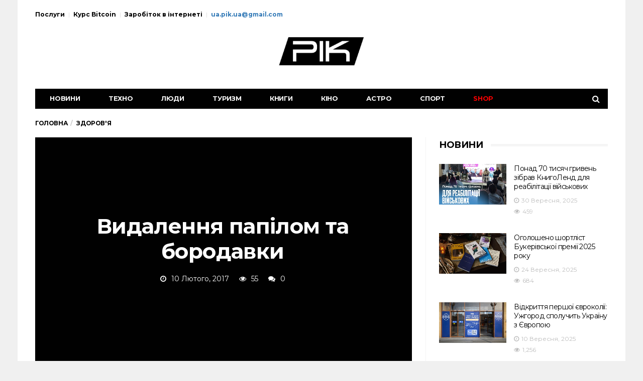

--- FILE ---
content_type: text/html; charset=UTF-8
request_url: https://pik.org.ua/vidalennya-papilom-ta-borodavki.html
body_size: 23926
content:
<!DOCTYPE html> <!--[if lt IE 7 ]><html class="ie ie6" lang="uk"> <![endif]--> <!--[if IE 7 ]><html class="ie ie7" lang="uk"> <![endif]--> <!--[if IE 8 ]><html class="ie ie8" lang="uk"> <![endif]--> <!--[if (gte IE 9)|!(IE)]><!--><html lang="uk"><head><meta charset="UTF-8"><meta name="viewport" content="user-scalable=yes, width=device-width, initial-scale=1.0, maximum-scale=1"><meta name="yandex-verification" content="44d0d70c440d8061" /><meta name="verify-admitad" content="b98734f2d9" /><meta name="google-site-verification" content="N-UjHYW2qoer3bhX9uP9ktEH3YJWxoJczaOAZuujfps" /><meta name="2cd98f1f3038aa13bf378a344635d094" content="6c7b0e3a7e57eb182dd161523683ac48" /><meta name="verify-admitad" content="153fd4c386" /><meta name="interkassa-verification" content="c687e3800987d7f383c3ad8358c19143" /> <!--[if IE]><meta http-equiv="X-UA-Compatible" content="IE=edge" /><![endif]--><link rel="pingback" href="https://pik.org.ua/xmlrpc.php"><meta name='robots' content='index, follow, max-image-preview:large, max-snippet:-1, max-video-preview:-1' /><style>img:is([sizes="auto" i], [sizes^="auto," i]) { contain-intrinsic-size: 3000px 1500px }</style><title>Видалення папілом та бородавки &#8226; PIK</title><link rel="canonical" href="https://pik.org.ua/vidalennya-papilom-ta-borodavki.html" /><meta property="og:locale" content="uk_UA" /><meta property="og:type" content="article" /><meta property="og:title" content="Видалення папілом та бородавки &#8226; PIK" /><meta property="og:description" content="Бородавки і папіломи &#8211; це інфекційне захворювання шкіри, які підносяться над поверхнею шкіри, діаметром від 0,1 до 1 см. Основна причина появи бородавок і папілом це &#8211; вірус папіломи людини, найчастіше вражаючи епітелій шкірного покриву і слизових оболонок. За статистикою практично, кожен дорослий є носієм того чи іншого типу вірусу, іноді навіть кількох типів. В [&hellip;]" /><meta property="og:url" content="https://pik.org.ua/vidalennya-papilom-ta-borodavki.html" /><meta property="og:site_name" content="PIK" /><meta property="article:publisher" content="https://vk.com/ua_pik_ua" /><meta property="article:published_time" content="2017-02-10T15:54:08+00:00" /><meta property="article:modified_time" content="2020-08-04T07:53:31+00:00" /><meta property="og:image" content="https://pik.org.ua/wp-content/uploads/2017/02/Видалення-папілом-та-бородавки.jpg" /><meta property="og:image:width" content="798" /><meta property="og:image:height" content="500" /><meta property="og:image:type" content="image/jpeg" /><meta name="author" content="Редакція &quot;РІК&quot;" /><meta name="twitter:card" content="summary_large_image" /><meta name="twitter:creator" content="@UA_PIK_UA" /><meta name="twitter:site" content="@UA_PIK_UA" /><meta name="twitter:label1" content="Написано" /><meta name="twitter:data1" content="Редакція &quot;РІК&quot;" /> <script type="application/ld+json" class="yoast-schema-graph">{"@context":"https://schema.org","@graph":[{"@type":"Article","@id":"https://pik.org.ua/vidalennya-papilom-ta-borodavki.html#article","isPartOf":{"@id":"https://pik.org.ua/vidalennya-papilom-ta-borodavki.html"},"author":{"name":"Редакція \"РІК\"","@id":"https://pik.org.ua/#/schema/person/463b8a42cb9bbc484459460909c14a7e"},"headline":"Видалення папілом та бородавки","datePublished":"2017-02-10T15:54:08+00:00","dateModified":"2020-08-04T07:53:31+00:00","mainEntityOfPage":{"@id":"https://pik.org.ua/vidalennya-papilom-ta-borodavki.html"},"wordCount":309,"commentCount":0,"publisher":{"@id":"https://pik.org.ua/#organization"},"image":{"@id":"https://pik.org.ua/vidalennya-papilom-ta-borodavki.html#primaryimage"},"thumbnailUrl":"https://pik.org.ua/wp-content/uploads/2017/02/Видалення-папілом-та-бородавки.jpg","articleSection":["Здоров'я","Партнерський матеріал"],"inLanguage":"uk","potentialAction":[{"@type":"CommentAction","name":"Comment","target":["https://pik.org.ua/vidalennya-papilom-ta-borodavki.html#respond"]}]},{"@type":"WebPage","@id":"https://pik.org.ua/vidalennya-papilom-ta-borodavki.html","url":"https://pik.org.ua/vidalennya-papilom-ta-borodavki.html","name":"Видалення папілом та бородавки &#8226; PIK","isPartOf":{"@id":"https://pik.org.ua/#website"},"primaryImageOfPage":{"@id":"https://pik.org.ua/vidalennya-papilom-ta-borodavki.html#primaryimage"},"image":{"@id":"https://pik.org.ua/vidalennya-papilom-ta-borodavki.html#primaryimage"},"thumbnailUrl":"https://pik.org.ua/wp-content/uploads/2017/02/Видалення-папілом-та-бородавки.jpg","datePublished":"2017-02-10T15:54:08+00:00","dateModified":"2020-08-04T07:53:31+00:00","breadcrumb":{"@id":"https://pik.org.ua/vidalennya-papilom-ta-borodavki.html#breadcrumb"},"inLanguage":"uk","potentialAction":[{"@type":"ReadAction","target":["https://pik.org.ua/vidalennya-papilom-ta-borodavki.html"]}]},{"@type":"ImageObject","inLanguage":"uk","@id":"https://pik.org.ua/vidalennya-papilom-ta-borodavki.html#primaryimage","url":"https://pik.org.ua/wp-content/uploads/2017/02/Видалення-папілом-та-бородавки.jpg","contentUrl":"https://pik.org.ua/wp-content/uploads/2017/02/Видалення-папілом-та-бородавки.jpg","width":798,"height":500},{"@type":"BreadcrumbList","@id":"https://pik.org.ua/vidalennya-papilom-ta-borodavki.html#breadcrumb","itemListElement":[{"@type":"ListItem","position":1,"name":"Головна Сторінка","item":"https://pik.org.ua/"},{"@type":"ListItem","position":2,"name":"Видалення папілом та бородавки"}]},{"@type":"WebSite","@id":"https://pik.org.ua/#website","url":"https://pik.org.ua/","name":"PIK","description":"Новини в твоєму місті","publisher":{"@id":"https://pik.org.ua/#organization"},"potentialAction":[{"@type":"SearchAction","target":{"@type":"EntryPoint","urlTemplate":"https://pik.org.ua/?s={search_term_string}"},"query-input":{"@type":"PropertyValueSpecification","valueRequired":true,"valueName":"search_term_string"}}],"inLanguage":"uk"},{"@type":"Organization","@id":"https://pik.org.ua/#organization","name":"PIK","url":"https://pik.org.ua/","logo":{"@type":"ImageObject","inLanguage":"uk","@id":"https://pik.org.ua/#/schema/logo/image/","url":"https://pik.org.ua/wp-content/uploads/2015/03/logo_pik.png","contentUrl":"https://pik.org.ua/wp-content/uploads/2015/03/logo_pik.png","width":512,"height":256,"caption":"PIK"},"image":{"@id":"https://pik.org.ua/#/schema/logo/image/"},"sameAs":["https://vk.com/ua_pik_ua","https://x.com/UA_PIK_UA"]},{"@type":"Person","@id":"https://pik.org.ua/#/schema/person/463b8a42cb9bbc484459460909c14a7e","name":"Редакція \"РІК\"","image":{"@type":"ImageObject","inLanguage":"uk","@id":"https://pik.org.ua/#/schema/person/image/","url":"https://secure.gravatar.com/avatar/c2d21988a5d3a9ffdac3506e09253e3e3ae6f0ccaf46e0b8447fe77e8cb6ac45?s=96&d=mm&r=g","contentUrl":"https://secure.gravatar.com/avatar/c2d21988a5d3a9ffdac3506e09253e3e3ae6f0ccaf46e0b8447fe77e8cb6ac45?s=96&d=mm&r=g","caption":"Редакція \"РІК\""},"description":"Останні новини в Україні та світі.","url":"https://pik.org.ua/author/pik"}]}</script> <link rel='dns-prefetch' href='//fonts.googleapis.com' /><link rel='dns-prefetch' href='//www.googletagmanager.com' /><link rel='dns-prefetch' href='//pagead2.googlesyndication.com' /><link rel="alternate" type="application/rss+xml" title="PIK &raquo; стрічка" href="https://pik.org.ua/feed" /><link rel="alternate" type="application/rss+xml" title="PIK &raquo; Канал коментарів" href="https://pik.org.ua/comments/feed" /><link rel="alternate" type="application/rss+xml" title="PIK &raquo; Видалення папілом та бородавки Канал коментарів" href="https://pik.org.ua/vidalennya-papilom-ta-borodavki.html/feed" /> <script defer src="[data-uri]"></script> <style id='wp-emoji-styles-inline-css' type='text/css'>img.wp-smiley, img.emoji {
		display: inline !important;
		border: none !important;
		box-shadow: none !important;
		height: 1em !important;
		width: 1em !important;
		margin: 0 0.07em !important;
		vertical-align: -0.1em !important;
		background: none !important;
		padding: 0 !important;
	}</style><link rel='stylesheet' id='wp-block-library-css' href='https://pik.org.ua/wp-includes/css/dist/block-library/style.min.css?ver=6.8.3' type='text/css' media='all' /><style id='classic-theme-styles-inline-css' type='text/css'>/*! This file is auto-generated */
.wp-block-button__link{color:#fff;background-color:#32373c;border-radius:9999px;box-shadow:none;text-decoration:none;padding:calc(.667em + 2px) calc(1.333em + 2px);font-size:1.125em}.wp-block-file__button{background:#32373c;color:#fff;text-decoration:none}</style><style id='global-styles-inline-css' type='text/css'>:root{--wp--preset--aspect-ratio--square: 1;--wp--preset--aspect-ratio--4-3: 4/3;--wp--preset--aspect-ratio--3-4: 3/4;--wp--preset--aspect-ratio--3-2: 3/2;--wp--preset--aspect-ratio--2-3: 2/3;--wp--preset--aspect-ratio--16-9: 16/9;--wp--preset--aspect-ratio--9-16: 9/16;--wp--preset--color--black: #000000;--wp--preset--color--cyan-bluish-gray: #abb8c3;--wp--preset--color--white: #ffffff;--wp--preset--color--pale-pink: #f78da7;--wp--preset--color--vivid-red: #cf2e2e;--wp--preset--color--luminous-vivid-orange: #ff6900;--wp--preset--color--luminous-vivid-amber: #fcb900;--wp--preset--color--light-green-cyan: #7bdcb5;--wp--preset--color--vivid-green-cyan: #00d084;--wp--preset--color--pale-cyan-blue: #8ed1fc;--wp--preset--color--vivid-cyan-blue: #0693e3;--wp--preset--color--vivid-purple: #9b51e0;--wp--preset--gradient--vivid-cyan-blue-to-vivid-purple: linear-gradient(135deg,rgba(6,147,227,1) 0%,rgb(155,81,224) 100%);--wp--preset--gradient--light-green-cyan-to-vivid-green-cyan: linear-gradient(135deg,rgb(122,220,180) 0%,rgb(0,208,130) 100%);--wp--preset--gradient--luminous-vivid-amber-to-luminous-vivid-orange: linear-gradient(135deg,rgba(252,185,0,1) 0%,rgba(255,105,0,1) 100%);--wp--preset--gradient--luminous-vivid-orange-to-vivid-red: linear-gradient(135deg,rgba(255,105,0,1) 0%,rgb(207,46,46) 100%);--wp--preset--gradient--very-light-gray-to-cyan-bluish-gray: linear-gradient(135deg,rgb(238,238,238) 0%,rgb(169,184,195) 100%);--wp--preset--gradient--cool-to-warm-spectrum: linear-gradient(135deg,rgb(74,234,220) 0%,rgb(151,120,209) 20%,rgb(207,42,186) 40%,rgb(238,44,130) 60%,rgb(251,105,98) 80%,rgb(254,248,76) 100%);--wp--preset--gradient--blush-light-purple: linear-gradient(135deg,rgb(255,206,236) 0%,rgb(152,150,240) 100%);--wp--preset--gradient--blush-bordeaux: linear-gradient(135deg,rgb(254,205,165) 0%,rgb(254,45,45) 50%,rgb(107,0,62) 100%);--wp--preset--gradient--luminous-dusk: linear-gradient(135deg,rgb(255,203,112) 0%,rgb(199,81,192) 50%,rgb(65,88,208) 100%);--wp--preset--gradient--pale-ocean: linear-gradient(135deg,rgb(255,245,203) 0%,rgb(182,227,212) 50%,rgb(51,167,181) 100%);--wp--preset--gradient--electric-grass: linear-gradient(135deg,rgb(202,248,128) 0%,rgb(113,206,126) 100%);--wp--preset--gradient--midnight: linear-gradient(135deg,rgb(2,3,129) 0%,rgb(40,116,252) 100%);--wp--preset--font-size--small: 13px;--wp--preset--font-size--medium: 20px;--wp--preset--font-size--large: 36px;--wp--preset--font-size--x-large: 42px;--wp--preset--spacing--20: 0.44rem;--wp--preset--spacing--30: 0.67rem;--wp--preset--spacing--40: 1rem;--wp--preset--spacing--50: 1.5rem;--wp--preset--spacing--60: 2.25rem;--wp--preset--spacing--70: 3.38rem;--wp--preset--spacing--80: 5.06rem;--wp--preset--shadow--natural: 6px 6px 9px rgba(0, 0, 0, 0.2);--wp--preset--shadow--deep: 12px 12px 50px rgba(0, 0, 0, 0.4);--wp--preset--shadow--sharp: 6px 6px 0px rgba(0, 0, 0, 0.2);--wp--preset--shadow--outlined: 6px 6px 0px -3px rgba(255, 255, 255, 1), 6px 6px rgba(0, 0, 0, 1);--wp--preset--shadow--crisp: 6px 6px 0px rgba(0, 0, 0, 1);}:where(.is-layout-flex){gap: 0.5em;}:where(.is-layout-grid){gap: 0.5em;}body .is-layout-flex{display: flex;}.is-layout-flex{flex-wrap: wrap;align-items: center;}.is-layout-flex > :is(*, div){margin: 0;}body .is-layout-grid{display: grid;}.is-layout-grid > :is(*, div){margin: 0;}:where(.wp-block-columns.is-layout-flex){gap: 2em;}:where(.wp-block-columns.is-layout-grid){gap: 2em;}:where(.wp-block-post-template.is-layout-flex){gap: 1.25em;}:where(.wp-block-post-template.is-layout-grid){gap: 1.25em;}.has-black-color{color: var(--wp--preset--color--black) !important;}.has-cyan-bluish-gray-color{color: var(--wp--preset--color--cyan-bluish-gray) !important;}.has-white-color{color: var(--wp--preset--color--white) !important;}.has-pale-pink-color{color: var(--wp--preset--color--pale-pink) !important;}.has-vivid-red-color{color: var(--wp--preset--color--vivid-red) !important;}.has-luminous-vivid-orange-color{color: var(--wp--preset--color--luminous-vivid-orange) !important;}.has-luminous-vivid-amber-color{color: var(--wp--preset--color--luminous-vivid-amber) !important;}.has-light-green-cyan-color{color: var(--wp--preset--color--light-green-cyan) !important;}.has-vivid-green-cyan-color{color: var(--wp--preset--color--vivid-green-cyan) !important;}.has-pale-cyan-blue-color{color: var(--wp--preset--color--pale-cyan-blue) !important;}.has-vivid-cyan-blue-color{color: var(--wp--preset--color--vivid-cyan-blue) !important;}.has-vivid-purple-color{color: var(--wp--preset--color--vivid-purple) !important;}.has-black-background-color{background-color: var(--wp--preset--color--black) !important;}.has-cyan-bluish-gray-background-color{background-color: var(--wp--preset--color--cyan-bluish-gray) !important;}.has-white-background-color{background-color: var(--wp--preset--color--white) !important;}.has-pale-pink-background-color{background-color: var(--wp--preset--color--pale-pink) !important;}.has-vivid-red-background-color{background-color: var(--wp--preset--color--vivid-red) !important;}.has-luminous-vivid-orange-background-color{background-color: var(--wp--preset--color--luminous-vivid-orange) !important;}.has-luminous-vivid-amber-background-color{background-color: var(--wp--preset--color--luminous-vivid-amber) !important;}.has-light-green-cyan-background-color{background-color: var(--wp--preset--color--light-green-cyan) !important;}.has-vivid-green-cyan-background-color{background-color: var(--wp--preset--color--vivid-green-cyan) !important;}.has-pale-cyan-blue-background-color{background-color: var(--wp--preset--color--pale-cyan-blue) !important;}.has-vivid-cyan-blue-background-color{background-color: var(--wp--preset--color--vivid-cyan-blue) !important;}.has-vivid-purple-background-color{background-color: var(--wp--preset--color--vivid-purple) !important;}.has-black-border-color{border-color: var(--wp--preset--color--black) !important;}.has-cyan-bluish-gray-border-color{border-color: var(--wp--preset--color--cyan-bluish-gray) !important;}.has-white-border-color{border-color: var(--wp--preset--color--white) !important;}.has-pale-pink-border-color{border-color: var(--wp--preset--color--pale-pink) !important;}.has-vivid-red-border-color{border-color: var(--wp--preset--color--vivid-red) !important;}.has-luminous-vivid-orange-border-color{border-color: var(--wp--preset--color--luminous-vivid-orange) !important;}.has-luminous-vivid-amber-border-color{border-color: var(--wp--preset--color--luminous-vivid-amber) !important;}.has-light-green-cyan-border-color{border-color: var(--wp--preset--color--light-green-cyan) !important;}.has-vivid-green-cyan-border-color{border-color: var(--wp--preset--color--vivid-green-cyan) !important;}.has-pale-cyan-blue-border-color{border-color: var(--wp--preset--color--pale-cyan-blue) !important;}.has-vivid-cyan-blue-border-color{border-color: var(--wp--preset--color--vivid-cyan-blue) !important;}.has-vivid-purple-border-color{border-color: var(--wp--preset--color--vivid-purple) !important;}.has-vivid-cyan-blue-to-vivid-purple-gradient-background{background: var(--wp--preset--gradient--vivid-cyan-blue-to-vivid-purple) !important;}.has-light-green-cyan-to-vivid-green-cyan-gradient-background{background: var(--wp--preset--gradient--light-green-cyan-to-vivid-green-cyan) !important;}.has-luminous-vivid-amber-to-luminous-vivid-orange-gradient-background{background: var(--wp--preset--gradient--luminous-vivid-amber-to-luminous-vivid-orange) !important;}.has-luminous-vivid-orange-to-vivid-red-gradient-background{background: var(--wp--preset--gradient--luminous-vivid-orange-to-vivid-red) !important;}.has-very-light-gray-to-cyan-bluish-gray-gradient-background{background: var(--wp--preset--gradient--very-light-gray-to-cyan-bluish-gray) !important;}.has-cool-to-warm-spectrum-gradient-background{background: var(--wp--preset--gradient--cool-to-warm-spectrum) !important;}.has-blush-light-purple-gradient-background{background: var(--wp--preset--gradient--blush-light-purple) !important;}.has-blush-bordeaux-gradient-background{background: var(--wp--preset--gradient--blush-bordeaux) !important;}.has-luminous-dusk-gradient-background{background: var(--wp--preset--gradient--luminous-dusk) !important;}.has-pale-ocean-gradient-background{background: var(--wp--preset--gradient--pale-ocean) !important;}.has-electric-grass-gradient-background{background: var(--wp--preset--gradient--electric-grass) !important;}.has-midnight-gradient-background{background: var(--wp--preset--gradient--midnight) !important;}.has-small-font-size{font-size: var(--wp--preset--font-size--small) !important;}.has-medium-font-size{font-size: var(--wp--preset--font-size--medium) !important;}.has-large-font-size{font-size: var(--wp--preset--font-size--large) !important;}.has-x-large-font-size{font-size: var(--wp--preset--font-size--x-large) !important;}
:where(.wp-block-post-template.is-layout-flex){gap: 1.25em;}:where(.wp-block-post-template.is-layout-grid){gap: 1.25em;}
:where(.wp-block-columns.is-layout-flex){gap: 2em;}:where(.wp-block-columns.is-layout-grid){gap: 2em;}
:root :where(.wp-block-pullquote){font-size: 1.5em;line-height: 1.6;}</style><link rel='stylesheet' id='avatar-manager-css' href='https://pik.org.ua/wp-content/plugins/avatar-manager/assets/css/avatar-manager.min.css?ver=1.2.1' type='text/css' media='all' /><link rel='stylesheet' id='contact-form-7-css' href='https://pik.org.ua/wp-content/cache/autoptimize/autoptimize_single_64ac31699f5326cb3c76122498b76f66.php?ver=6.1.3' type='text/css' media='all' /><link rel='stylesheet' id='SFSImainCss-css' href='https://pik.org.ua/wp-content/cache/autoptimize/autoptimize_single_2a98dfe2352012a52a35db634cc86a2f.php?ver=2.9.6' type='text/css' media='all' /><link rel='stylesheet' id='barcelona-font-css' href='https://fonts.googleapis.com/css?family=Montserrat%3A400%2C700%2C400italic&#038;ver=6.8.3#038;subset=latin,cyrillic,cyrillic-ext,latin-ext,greek,greek-ext' type='text/css' media='all' /><link rel='stylesheet' id='bootstrap-css' href='https://pik.org.ua/wp-content/themes/barcelona/assets/css/bootstrap.min.css?ver=3.3.4' type='text/css' media='all' /><link rel='stylesheet' id='font-awesome-css' href='https://pik.org.ua/wp-content/themes/barcelona/assets/css/font-awesome.min.css?ver=4.4.0' type='text/css' media='all' /><link rel='stylesheet' id='vs-preloader-css' href='https://pik.org.ua/wp-content/themes/barcelona/assets/css/vspreloader.min.css?ver=6.8.3' type='text/css' media='all' /><link rel='stylesheet' id='owl-carousel-css' href='https://pik.org.ua/wp-content/themes/barcelona/assets/lib/owl-carousel/assets/owl.carousel.min.css?ver=2.0.0' type='text/css' media='all' /><link rel='stylesheet' id='owl-theme-css' href='https://pik.org.ua/wp-content/themes/barcelona/assets/lib/owl-carousel/assets/owl.theme.default.min.css?ver=2.0.0' type='text/css' media='all' /><link rel='stylesheet' id='jquery-boxer-css' href='https://pik.org.ua/wp-content/themes/barcelona/assets/css/jquery.fs.boxer.min.css?ver=3.3.0' type='text/css' media='all' /><link rel='stylesheet' id='barcelona-stylesheet-css' href='https://pik.org.ua/wp-content/cache/autoptimize/autoptimize_single_8fd2c17d4ef282f197cc33b2cdba4378.php?ver=1.4.3' type='text/css' media='all' /> <script type="text/javascript" src="https://pik.org.ua/wp-includes/js/jquery/jquery.min.js?ver=3.7.1" id="jquery-core-js"></script> <script defer type="text/javascript" src="https://pik.org.ua/wp-includes/js/jquery/jquery-migrate.min.js?ver=3.4.1" id="jquery-migrate-js"></script> <script defer type="text/javascript" src="https://pik.org.ua/wp-content/plugins/avatar-manager/assets/js/avatar-manager.min.js?ver=1.2.1" id="avatar-manager-js"></script> <!--[if lt IE 9]> <script type="text/javascript" src="https://pik.org.ua/wp-content/themes/barcelona/assets/js/html5.js?ver=6.8.3" id="ie-html5-js"></script> <![endif]--> <script defer type="text/javascript" src="https://pik.org.ua/wp-content/themes/barcelona/assets/js/retina.min.js?ver=6.8.3" id="retina-js-js"></script> <link rel="https://api.w.org/" href="https://pik.org.ua/wp-json/" /><link rel="alternate" title="JSON" type="application/json" href="https://pik.org.ua/wp-json/wp/v2/posts/2053" /><link rel="EditURI" type="application/rsd+xml" title="RSD" href="https://pik.org.ua/xmlrpc.php?rsd" /><meta name="generator" content="WordPress 6.8.3" /><link rel='shortlink' href='https://pik.org.ua/?p=2053' /><link rel="alternate" title="oEmbed (JSON)" type="application/json+oembed" href="https://pik.org.ua/wp-json/oembed/1.0/embed?url=https%3A%2F%2Fpik.org.ua%2Fvidalennya-papilom-ta-borodavki.html" /><link rel="alternate" title="oEmbed (XML)" type="text/xml+oembed" href="https://pik.org.ua/wp-json/oembed/1.0/embed?url=https%3A%2F%2Fpik.org.ua%2Fvidalennya-papilom-ta-borodavki.html&#038;format=xml" /><meta name="generator" content="Site Kit by Google 1.165.0" /><meta name="follow.[base64]" content="2jdhL3UAvbKcV22RMhwD"/><meta property="og:type" content="article" /><meta property="og:title" content="Видалення папілом та бородавки" /><meta property="og:url" content="https://pik.org.ua/vidalennya-papilom-ta-borodavki.html" /><meta property="og:description" content="Бородавки і папіломи &#8211; це інфекційне захворювання шкіри, які підносяться над поверхнею шкіри, діаметром від 0,1 до 1 см. Основна причина появи бородавок і папілом це &#8211; вірус папіломи лю…" /><meta property="article:published_time" content="2017-02-10T15:54:08+00:00" /><meta property="article:modified_time" content="2020-08-04T07:53:31+00:00" /><meta property="og:site_name" content="PIK" /><meta property="og:image" content="https://pik.org.ua/wp-content/uploads/2017/02/Видалення-папілом-та-бородавки.jpg" /><meta property="og:image:width" content="798" /><meta property="og:image:height" content="500" /><meta property="og:locale" content="uk_UK" /><style type="text/css">body { font-family: Montserrat, sans-serif; }
h1,h2,h3,h4,h5,h6 { font-family: Montserrat, sans-serif; }</style><style type="text/css">@media only screen and (min-width: 992px) { .sidebar-none .post-content, .sidebar-none .post-footer { width: 950px !important; } }
::-moz-selection { background-color: #f2132d; }
::selection { background-color: #f2132d; }</style><meta name="google-adsense-platform-account" content="ca-host-pub-2644536267352236"><meta name="google-adsense-platform-domain" content="sitekit.withgoogle.com">  <script type="text/javascript" async="async" src="https://pagead2.googlesyndication.com/pagead/js/adsbygoogle.js?client=ca-pub-7213297900893379&amp;host=ca-host-pub-2644536267352236" crossorigin="anonymous"></script> <link rel="icon" href="https://pik.org.ua/wp-content/uploads/2018/02/cropped-favikon_p-32x32.png" sizes="32x32" /><link rel="icon" href="https://pik.org.ua/wp-content/uploads/2018/02/cropped-favikon_p-192x192.png" sizes="192x192" /><link rel="apple-touch-icon" href="https://pik.org.ua/wp-content/uploads/2018/02/cropped-favikon_p-180x180.png" /><meta name="msapplication-TileImage" content="https://pik.org.ua/wp-content/uploads/2018/02/cropped-favikon_p-270x270.png" /></head><body class="wp-singular post-template-default single single-post postid-2053 single-format-standard wp-theme-barcelona sfsi_actvite_theme_default boxed-layout barcelona-fimg-cl has-breadcrumb zoom-enabled"><nav class="navbar navbar-static-top navbar-dark mega-menu-dark header-style-b sticky-logo-inherit navbar-sticky has-nav-menu"><div class="navbar-inner"><div class="container"><div class="navbar-top clearfix"><div class="navbar-top-left clearfix"><ul id="menu-verkh" class="navbar-top-menu"><li id="menu-item-5421" class="menu-item menu-item-type-post_type menu-item-object-page menu-item-5421"><a href="https://pik.org.ua/poslugi"><b>Послуги</b></a></li><li id="menu-item-8565" class="menu-item menu-item-type-post_type menu-item-object-page menu-item-8565"><a href="https://pik.org.ua/grafik-kursu-bitkoin-do-dolara"><b>Курс Bitcoin</b></a></li><li id="menu-item-17417" class="menu-item menu-item-type-post_type menu-item-object-page menu-item-17417"><a href="https://pik.org.ua/zarobi-v-interneti"><b>Заробіток в інтернеті</b></a></li><li id="menu-item-1437" class="menu-item menu-item-type-custom menu-item-object-custom menu-item-1437"><a><b><span class="__cf_email__" data-cfemail="e79286c9978e8cc99286a7808a868e8bc984888a">[email&#160;protected]</span></b></a></li></ul></div> <noindex><div class="navbar-top-right"></div></noindex></div><div class="navbar-header"> <button type="button" class="navbar-toggle collapsed" data-toggle="collapse" data-target="#navbar" aria-expanded="false"> <span class="sr-only">Menu</span> <span class="fa fa-navicon"></span> </button> <button type="button" class="navbar-search btn-search"> <span class="fa fa-search"></span> </button> <a href="https://pik.org.ua/" class="navbar-logo"> <span class="logo-location-header clearfix"><span class="logo-img logo-single logo-dark"><img src="//pik.org.ua/wp-content/uploads/2015/03/logo_pik.png" alt="PIK" /></span></span> </a></div><div id="navbar" class="navbar-collapse collapse"><ul id="menu-meniu-1" class="navbar-nav nav"><li id="menu-item-2631" class="menu-item menu-item-type-taxonomy menu-item-object-category menu-item-2631"><a href="https://pik.org.ua/category/novini">Новини</a></li><li id="menu-item-12579" class="menu-item menu-item-type-taxonomy menu-item-object-category menu-item-12579"><a href="https://pik.org.ua/category/texnologii">Техно</a></li><li id="menu-item-2384" class="menu-item menu-item-type-taxonomy menu-item-object-category menu-item-2384"><a href="https://pik.org.ua/category/lyudi">Люди</a></li><li id="menu-item-12580" class="menu-item menu-item-type-taxonomy menu-item-object-category menu-item-12580"><a href="https://pik.org.ua/category/podorozhi">Туризм</a></li><li id="menu-item-12581" class="menu-item menu-item-type-taxonomy menu-item-object-category menu-item-12581"><a href="https://pik.org.ua/category/knigi">Книги</a></li><li id="menu-item-12583" class="menu-item menu-item-type-taxonomy menu-item-object-category menu-item-12583"><a href="https://pik.org.ua/category/kino">Кіно</a></li><li id="menu-item-12582" class="menu-item menu-item-type-taxonomy menu-item-object-category menu-item-12582"><a href="https://pik.org.ua/category/astronomiya">Астро</a></li><li id="menu-item-2632" class="menu-item menu-item-type-taxonomy menu-item-object-category menu-item-2632"><a href="https://pik.org.ua/category/sport">Спорт</a></li><li id="menu-item-7799" class="menu-item menu-item-type-custom menu-item-object-custom menu-item-7799"><a href="https://pik.org.ua/shop"><font color="red">Shop</font></a></li><li class="search"><button class="btn btn-search"><span class="fa fa-search"></span></button></li></ul></div></div></div></nav><div id="page-wrapper"><div class="breadcrumb-wrapper"><div class="container"><ol itemscope itemtype="http://schema.org/BreadcrumbList" class="breadcrumb"><li itemprop="itemListElement" itemscope itemtype="http://schema.org/ListItem"><a itemprop="item" href="https://pik.org.ua/">Головна</a><meta itemprop="position" content="1" /></li><li itemprop="itemListElement" itemscope itemtype="http://schema.org/ListItem"><a href="https://pik.org.ua/category/zdorovya" itemprop="item"><span itemprop="name">Здоров&#039;я</span></a><meta itemprop="position" content="2" /></li></ol></div></div><div class="container single-container"><div class="row-primary sidebar-right clearfix has-sidebar"><main id="main" class="main"><article id="post-2053" class="post-2053 post type-post status-publish format-standard has-post-thumbnail hentry category-zdorovya category-partnerskij-material"><header class="post-image"> <script data-cfasync="false" src="/cdn-cgi/scripts/5c5dd728/cloudflare-static/email-decode.min.js"></script><script defer src="[data-uri]"></script> <div class="fimg-wrapper fimg-cl"><div class="featured-image"><div class="fimg-inner"><div class="vm-wrapper"><div class="vm-middle"><h1 class="post-title">Видалення папілом та бородавки</h1><ul class="post-meta clearfix no-sep"><li class="post-date"><span class="fa fa-clock-o"></span>10 Лютого, 2017</li><li class="post-views"><span class="fa fa-eye"></span>55</li><li class="post-comments"><span class="fa fa-comments"></span>0</li></ul></div></div></div></div></div></header><section class="post-content"><p><noindex><script async src="//pagead2.googlesyndication.com/pagead/js/adsbygoogle.js"></script> <ins class="adsbygoogle"
 style="display:block; text-align:center;"
 data-ad-layout="in-article"
 data-ad-format="fluid"
 data-ad-client="ca-pub-7213297900893379"
 data-ad-slot="7636820244"></ins> <script>(adsbygoogle = window.adsbygoogle || []).push({});</script><br> </noindex></p><p>Бородавки і папіломи &#8211; це інфекційне захворювання шкіри, які підносяться над поверхнею шкіри, діаметром від 0,1 до 1 см. Основна причина появи бородавок і папілом це &#8211; вірус папіломи людини, найчастіше вражаючи епітелій шкірного покриву і слизових оболонок. За статистикою практично, кожен дорослий є носієм того чи іншого типу вірусу, іноді навіть кількох типів. В основному, поява бородавок і папілом обумовлено, зниженням імунітету людини. Доброякісні утворення (бородавки і папіломи) вимагають якнайшвидшого лікування і видалення, для уникнення дольнойвдосконалення зростання, распрастранения і появи ракових пухлин.</p><h3>Протипоказання до лазерного видалення новоутворень:</h3><ul><li>Іммунодіфіціт стану в стадії декомпенсації;</li><li>Вагітність;</li><li>Онкологічне захворювання;</li><li>Герпетичні висипання в області новоутворення;</li><li>Засмагла шкіра.</li></ul><p>Одним з найбільш ефективних методів видалення доброякісних новоутворення є процедура лазерного видалення бородавок і папілом. Вплив лазерного променя засноване на принципі селективного фототермоліза, тобто лазерний промінь, глибоко проникає в тіло бородавки і папілом, прогріває і запаює живлячі його судини і цим ініціює процес &#8220;всихання&#8221; бородавки і папіломи. Після процедури лазерного видалення новоутворень неодимовий лазер не залишає відкритих ран і запальних ускладнень. Ефективність методики лазерного видалення характерезуется успішністю на 90-95%.</p><p>Для видалення бородавок і папілом в центрі використовують тільки кращі лазері для видалення. Особливістю даної методики є відсутність кровотечі, запальних ускладнень, пігментації, а також постравматичний рубців і шрамів. Лазерний промінь як скальпель дозволяє видаляти папіломи і кандиломи з прицільною точністю і подальшої коагуляцією судин.</p><p>Переваги лазерного видалення папілом</p><p>Лазерна терапія отримала безліч позитивних відгуків з боку не тільки пацієнтів, але і медпрацівників. Даний метод вважається найпрогресивнішим і ефективним. Його застосування повністю виключає можливість рецидиву.</p><h3>Видалення папілом лазером має ряд незаперечних переваг:</h3><ul><li>Контроль. Спеціаліст, який проводить процедуру, регулює глибину і інтенсивність проникнення променя лазера;</li><li>Безболісність. В процесі застосовується локальна анестезія;</li><li>Легкий постуход. На оброблюваній ділянці з&#8217;являється скоринка, яка сама відпадає протягом двох тижнів;</li><li>Швидкість. Для видалення папілом буде потрібно всього лише один візит;</li><li>Безкровність. Лазерний промінь моментально «запаює» стінки судин, зупиняючи кровотечу;</li><li>Естетичність. Виключена поява рубців.</li></ul><div class='sfsiaftrpstwpr'><div class='sfsi_responsive_icons' style='display:block;margin-top:0px; margin-bottom: 0px; width:100%' data-icon-width-type='Fully responsive' data-icon-width-size='240' data-edge-type='Round' data-edge-radius='5'  ><div class='sfsi_icons_container sfsi_responsive_without_counter_icons sfsi_medium_button_container sfsi_icons_container_box_fully_container ' style='width:100%;display:flex; text-align:center;' ><a target='_blank' href='https://www.facebook.com/sharer/sharer.php?u=https%3A%2F%2Fpik.org.ua%2Fvidalennya-papilom-ta-borodavki.html' style='display:block;text-align:center;margin-left:10px;  flex-basis:100%;' class=sfsi_responsive_fluid ><div class='sfsi_responsive_icon_item_container sfsi_responsive_icon_facebook_container sfsi_medium_button sfsi_responsive_icon_gradient sfsi_centered_icon' style=' border-radius:5px; width:auto; ' ><img style='max-height: 25px;display:unset;margin:0' class='sfsi_wicon' alt='facebook' src='https://pik.org.ua/wp-content/plugins/ultimate-social-media-icons/images/responsive-icon/facebook.svg'><span style='color:#fff'>Share on Facebook</span></div></a><a target='_blank' href='https://x.com/intent/post?text=Hey%2C+check+out+this+cool+site+I+found%3A+www.yourname.com+%23Topic+via%40my_twitter_name&url=https%3A%2F%2Fpik.org.ua%2Fvidalennya-papilom-ta-borodavki.html' style='display:block;text-align:center;margin-left:10px;  flex-basis:100%;' class=sfsi_responsive_fluid ><div class='sfsi_responsive_icon_item_container sfsi_responsive_icon_twitter_container sfsi_medium_button sfsi_responsive_icon_gradient sfsi_centered_icon' style=' border-radius:5px; width:auto; ' ><img style='max-height: 25px;display:unset;margin:0' class='sfsi_wicon' alt='Twitter' src='https://pik.org.ua/wp-content/plugins/ultimate-social-media-icons/images/responsive-icon/Twitter.svg'><span style='color:#fff'>Tweet</span></div></a><a target='_blank' href='https://api.follow.it/widgets/icon/[base64]/OA==/' style='display:block;text-align:center;margin-left:10px;  flex-basis:100%;' class=sfsi_responsive_fluid ><div class='sfsi_responsive_icon_item_container sfsi_responsive_icon_follow_container sfsi_medium_button sfsi_responsive_icon_gradient sfsi_centered_icon' style=' border-radius:5px; width:auto; ' ><img style='max-height: 25px;display:unset;margin:0' class='sfsi_wicon' alt='Follow' src='https://pik.org.ua/wp-content/plugins/ultimate-social-media-icons/images/responsive-icon/Follow.png'><span style='color:#fff'>Follow us</span></div></a></div></div></div><p><center><noindex><script async src="https://pagead2.googlesyndication.com/pagead/js/adsbygoogle.js?client=ca-pub-7213297900893379"
     crossorigin="anonymous"></script> <ins class="adsbygoogle"
 style="display:block"
 data-ad-format="autorelaxed"
 data-ad-client="ca-pub-7213297900893379"
 data-ad-slot="2724035913"></ins> <script>(adsbygoogle = window.adsbygoogle || []).push({});</script></noindex></center></p><div style="clear:both; margin-top:0em; margin-bottom:1em;"><a href="https://pik.org.ua/pochemu-populyarna-stomatologiya-liniya-ulybki.html" target="_blank" rel="dofollow" class="ua3793592e054ec352bebfe655b3bf167"><style>.ua3793592e054ec352bebfe655b3bf167 { padding:0px; margin: 0; padding-top:1em!important; padding-bottom:1em!important; width:100%; display: block; font-weight:bold; background-color:#eaeaea; border:0!important; border-left:4px solid #34495E!important; text-decoration:none; } .ua3793592e054ec352bebfe655b3bf167:active, .ua3793592e054ec352bebfe655b3bf167:hover { opacity: 1; transition: opacity 250ms; webkit-transition: opacity 250ms; text-decoration:none; } .ua3793592e054ec352bebfe655b3bf167 { transition: background-color 250ms; webkit-transition: background-color 250ms; opacity: 1; transition: opacity 250ms; webkit-transition: opacity 250ms; } .ua3793592e054ec352bebfe655b3bf167 .ctaText { font-weight:bold; color:#464646; text-decoration:none; font-size: 16px; } .ua3793592e054ec352bebfe655b3bf167 .postTitle { color:#000000; text-decoration: underline!important; font-size: 16px; } .ua3793592e054ec352bebfe655b3bf167:hover .postTitle { text-decoration: underline!important; }</style><div style="padding-left:1em; padding-right:1em;"><span class="ctaText">Також буде цікаво: </span>&nbsp; <span class="postTitle">Почему популярна стоматология «Линия Улыбки»</span></div></a></div></section><noindex><footer class="post-footer"><div class="post-vote row"><div class="col col-left col-xs-6"> <button class="btn btn-vote btn-vote-up" data-nonce="930509c75f" data-type="up" data-vote-type="post"> <span class="fa fa-thumbs-up"></span>Голосувати за </button></div><div class="col col-right col-xs-6"> <button class="btn btn-vote btn-vote-down" data-nonce="930509c75f" data-type="down" data-vote-type="post"> <span class="fa fa-thumbs-down"></span>Голосувати проти </button></div></div><div class="post-sharing"><ul class="list-inline text-center"><li><a href="https://www.facebook.com/sharer/sharer.php?u=https%3A%2F%2Fpik.org.ua%2Fvidalennya-papilom-ta-borodavki.html" target="_blank" title="Викласти на Facebook"><span class="fa fa-facebook"></span></a></li><li><a href="https://twitter.com/home?status=%D0%92%D0%B8%D0%B4%D0%B0%D0%BB%D0%B5%D0%BD%D0%BD%D1%8F+%D0%BF%D0%B0%D0%BF%D1%96%D0%BB%D0%BE%D0%BC+%D1%82%D0%B0+%D0%B1%D0%BE%D1%80%D0%BE%D0%B4%D0%B0%D0%B2%D0%BA%D0%B8+-+https%3A%2F%2Fpik.org.ua%2Fvidalennya-papilom-ta-borodavki.html" target="_blank" title="Викласти на Twitter"><span class="fa fa-twitter"></span></a></li><li><a href="https://plus.google.com/share?url=https%3A%2F%2Fpik.org.ua%2Fvidalennya-papilom-ta-borodavki.html" target="_blank" title="Викласти на Google+"><span class="fa fa-google-plus"></span></a></li><li><a href="https://pinterest.com/pin/create/button/?url=https%3A%2F%2Fpik.org.ua%2Fvidalennya-papilom-ta-borodavki.html&amp;media=https://pik.org.ua/wp-content/uploads/2017/02/Видалення-папілом-та-бородавки.jpg&amp;description=%D0%92%D0%B8%D0%B4%D0%B0%D0%BB%D0%B5%D0%BD%D0%BD%D1%8F+%D0%BF%D0%B0%D0%BF%D1%96%D0%BB%D0%BE%D0%BC+%D1%82%D0%B0+%D0%B1%D0%BE%D1%80%D0%BE%D0%B4%D0%B0%D0%B2%D0%BA%D0%B8" target="_blank" title="Викласти на Pinterest"><span class="fa fa-pinterest"></span></a></li><li><a href="https://www.linkedin.com/shareArticle?mini=true&amp;url=https%3A%2F%2Fpik.org.ua%2Fvidalennya-papilom-ta-borodavki.html&amp;title=%D0%92%D0%B8%D0%B4%D0%B0%D0%BB%D0%B5%D0%BD%D0%BD%D1%8F+%D0%BF%D0%B0%D0%BF%D1%96%D0%BB%D0%BE%D0%BC+%D1%82%D0%B0+%D0%B1%D0%BE%D1%80%D0%BE%D0%B4%D0%B0%D0%B2%D0%BA%D0%B8&amp;summary=%D0%91%D0%BE%D1%80%D0%BE%D0%B4%D0%B0%D0%B2%D0%BA%D0%B8+%D1%96+%D0%BF%D0%B0%D0%BF%D1%96%D0%BB%D0%BE%D0%BC%D0%B8+%26%238211%3B+%D1%86%D0%B5+%D1%96%D0%BD%D1%84%D0%B5%D0%BA%D1%86%D1%96%D0%B9%D0%BD%D0%B5+%D0%B7%D0%B0%D1%85%D0%B2%D0%BE%D1%80%D1%8E%D0%B2%D0%B0%D0%BD%D0%BD%D1%8F+%D1%88%D0%BA%D1%96%D1%80%D0%B8%2C+%D1%8F%D0%BA%D1%96+%D0%BF%D1%96%D0%B4%D0%BD%D0%BE%D1%81%D1%8F%D1%82%D1%8C%D1%81%D1%8F+%D0%BD%D0%B0%D0%B4+%D0%BF%D0%BE%D0%B2%D0%B5%D1%80%D1%85%D0%BD%D0%B5%D1%8E+%D1%88%D0%BA%D1%96%D1%80%D0%B8%2C+%D0%B4%D1%96%D0%B0%D0%BC%D0%B5%D1%82%D1%80%D0%BE%D0%BC+%D0%B2%D1%96%D0%B4+0%2C1+%D0%B4%D0%BE+1+%D1%81%D0%BC.+%D0%9E%D1%81%D0%BD%D0%BE%D0%B2%D0%BD%D0%B0+%D0%BF%D1%80%D0%B8%D1%87%D0%B8%D0%BD%D0%B0+%D0%BF%D0%BE%D1%8F%D0%B2%D0%B8+%D0%B1%D0%BE%D1%80%D0%BE%D0%B4%D0%B0%D0%B2%D0%BE%D0%BA+%D1%96+%D0%BF%D0%B0%D0%BF%D1%96%D0%BB%D0%BE%D0%BC+%D1%86%D0%B5+%26%238211%3B+%D0%B2%D1%96%D1%80%D1%83%D1%81+%D0%BF%D0%B0%D0%BF%D1%96%D0%BB%D0%BE%D0%BC%D0%B8+%D0%BB%D1%8E%D0%B4%D0%B8%D0%BD%D0%B8%2C+%D0%BD%D0%B0%D0%B9%D1%87%D0%B0%D1%81%D1%82%D1%96%D1%88%D0%B5+%D0%B2%D1%80%D0%B0%D0%B6%D0%B0%D1%8E%D1%87%D0%B8+%D0%B5%D0%BF%D1%96%D1%82%D0%B5%D0%BB%D1%96%D0%B9+%D1%88%D0%BA%D1%96%D1%80%D0%BD%D0%BE%D0%B3%D0%BE+%D0%BF%D0%BE%D0%BA%D1%80%D0%B8%D0%B2%D1%83+%D1%96+%D1%81%D0%BB%D0%B8%D0%B7%D0%BE%D0%B2%D0%B8%D1%85+%D0%BE%D0%B1%D0%BE%D0%BB%D0%BE%D0%BD%D0%BE%D0%BA.+%D0%97%D0%B0+%D1%81%D1%82%D0%B0%D1%82%D0%B8%D1%81%D1%82%D0%B8%D0%BA%D0%BE%D1%8E+%D0%BF%D1%80%D0%B0%D0%BA%D1%82%D0%B8%D1%87%D0%BD%D0%BE%2C+%D0%BA%D0%BE%D0%B6%D0%B5%D0%BD+%D0%B4%D0%BE%D1%80%D0%BE%D1%81%D0%BB%D0%B8%D0%B9+%D1%94+%D0%BD%D0%BE%D1%81%D1%96%D1%94%D0%BC+%D1%82%D0%BE%D0%B3%D0%BE+%D1%87%D0%B8+%D1%96%D0%BD%D1%88%D0%BE%D0%B3%D0%BE+%D1%82%D0%B8%D0%BF%D1%83+%D0%B2%D1%96%D1%80%D1%83%D1%81%D1%83%2C+%D1%96%D0%BD%D0%BE%D0%B4%D1%96+%D0%BD%D0%B0%D0%B2%D1%96%D1%82%D1%8C+%D0%BA%D1%96%D0%BB%D1%8C%D0%BA%D0%BE%D1%85+%D1%82%D0%B8%D0%BF%D1%96%D0%B2.+%D0%92+%5B%26hellip%3B%5D&amp;source=" target="_blank" title="Викласти на Linkedin"><span class="fa fa-linkedin"></span></a></li></ul></div><div class="author-box author-box-inverse"><div class="author-image"> <img alt="" class="avatar avatar-164 photo avatar-default" height="164" src="https://pik.org.ua/wp-content/uploads/2017/05/tKiYOFEMzdM-164x164.jpg" width="164"></div><div class="author-details"> <span class="author-name"> <a href="https://pik.org.ua/author/pik" rel="author"> Редакція "РІК" </a> </span> <span class="author-title"> </span><ul class="author-social list-inline"></ul><p class="author-desc"> Останні новини в Україні та світі.</p></div></div><div class="pagination pagination-nextprev"><div class="row posts-nav"><div class="col col-xs-6"><a href="https://pik.org.ua/rozglyanemo-vsi-perevagi-i-nedoliki-ustanovki-gbo.html" rel="prev"><span class="fa fa-angle-left"></span> Розглянемо всі переваги і недоліки установки ГБО</a></div><div class="col col-xs-6"><a href="https://pik.org.ua/yak-znyati-kvartiru-podobovo.html" rel="next"><span class="fa fa-angle-right"></span> Як зняти квартиру подобово?</a></div></div></div><div id="comments"><div class="comment-form-row row"><div id="respond" class="comment-respond"><h3 id="reply-title" class="comment-reply-title">Залишити коментар <small><a rel="nofollow" id="cancel-comment-reply-link" href="/vidalennya-papilom-ta-borodavki.html#respond" style="display:none;">Скасувати відповідь</a></small></h3><form action="https://pik.org.ua/wp-comments-post.php" method="post" id="commentform" class="comment-form"><div class="col-sm-12"><div class="form-group comment-form-comment"><textarea id="comment" class="form-control" name="comment" rows="10" placeholder="Коментар *" required="required"></textarea></div></div><div class="col-sm-6"><div class="form-group comment-form-author"><input id="author" class="form-control" type="text" name="author" placeholder="Ім&#039;я *" value="" size="30" aria-required="true" required="required"></div></div><div class="col-sm-6"><div class="form-group comment-form-email"><input id="email" class="form-control" type="email" name="email" placeholder="Email *" value="" size="30" aria-required="true" required="required"></div></div><div class="col-sm-12"><div class="form-group form-submit"><button type="submit" name="submit" id="submit" class="btn btn-red-2 btn-submit-comment">Вивісьте коментар</button> <input type='hidden' name='comment_post_ID' value='2053' id='comment_post_ID' /> <input type='hidden' name='comment_parent' id='comment_parent' value='0' /></div></div><p style="display: none;"><input type="hidden" id="akismet_comment_nonce" name="akismet_comment_nonce" value="2944006b51" /></p><p style="display: none !important;" class="akismet-fields-container" data-prefix="ak_"><label>&#916;<textarea name="ak_hp_textarea" cols="45" rows="8" maxlength="100"></textarea></label><input type="hidden" id="ak_js_1" name="ak_js" value="115"/><script defer src="[data-uri]"></script></p></form></div></div></div></footer></noindex></article></main><aside id="sidebar" class="sidebar-sticky"><div class="sidebar-inner"><div id="barcelona-recent-posts-4" class="sidebar-widget barcelona-widget-posts"><div class="widget-title"><h2 class="title">Новини</h2></div><div class="posts-box posts-box-sidebar row"><div class="col col-md-12 col-sm-6 col-xs-12"><div class="post-summary post-format-standard psum-horizontal psum-small clearfix"><div class="post-image"> <a href="https://pik.org.ua/ponad-70-tysiach-hryven-zibrav-knyholend-dlia-reabilitatsii-viyskovykh.html" title="Понад 70 тисяч гривень зібрав КнигоЛенд для реабілітації військових"> <img width="750" height="450" src="https://pik.org.ua/wp-content/uploads/2025/09/Ponad-70-tysiach-hryven-zibrav-KnyhoLend-dlia-reabilitatsii-viyskovykh.jpg" class="attachment-barcelona-md size-barcelona-md wp-post-image" alt="" decoding="async" loading="lazy" srcset="https://pik.org.ua/wp-content/uploads/2025/09/Ponad-70-tysiach-hryven-zibrav-KnyhoLend-dlia-reabilitatsii-viyskovykh.jpg 750w, https://pik.org.ua/wp-content/uploads/2025/09/Ponad-70-tysiach-hryven-zibrav-KnyhoLend-dlia-reabilitatsii-viyskovykh-300x180.jpg 300w" sizes="auto, (max-width: 750px) 100vw, 750px" /> </a></div><div class="post-details"><h2 class="post-title"> <a href="https://pik.org.ua/ponad-70-tysiach-hryven-zibrav-knyholend-dlia-reabilitatsii-viyskovykh.html">Понад 70 тисяч гривень зібрав КнигоЛенд для реабілітації військових</a></h2><ul class="post-meta clearfix no-sep"><li class="post-date"><span class="fa fa-clock-o"></span>30 Вересня, 2025</li><li class="post-views"><span class="fa fa-eye"></span>459</li></ul></div></div></div><div class="col col-md-12 col-sm-6 col-xs-12"><div class="post-summary post-format-standard psum-horizontal psum-small clearfix"><div class="post-image"> <a href="https://pik.org.ua/oholosheno-shortlist-bukerivskoi-premii-2025-roku.html" title="Оголошено шортліст Букерівської премії 2025 року"> <img width="750" height="450" src="https://pik.org.ua/wp-content/uploads/2025/09/Oholosheno-shortlist-Bukerivskoi-premii-2025-roku.jpg" class="attachment-barcelona-md size-barcelona-md wp-post-image" alt="" decoding="async" loading="lazy" srcset="https://pik.org.ua/wp-content/uploads/2025/09/Oholosheno-shortlist-Bukerivskoi-premii-2025-roku.jpg 750w, https://pik.org.ua/wp-content/uploads/2025/09/Oholosheno-shortlist-Bukerivskoi-premii-2025-roku-300x180.jpg 300w" sizes="auto, (max-width: 750px) 100vw, 750px" /> </a></div><div class="post-details"><h2 class="post-title"> <a href="https://pik.org.ua/oholosheno-shortlist-bukerivskoi-premii-2025-roku.html">Оголошено шортліст Букерівської премії 2025 року</a></h2><ul class="post-meta clearfix no-sep"><li class="post-date"><span class="fa fa-clock-o"></span>24 Вересня, 2025</li><li class="post-views"><span class="fa fa-eye"></span>684</li></ul></div></div></div><div class="col col-md-12 col-sm-6 col-xs-12"><div class="post-summary post-format-standard psum-horizontal psum-small clearfix"><div class="post-image"> <a href="https://pik.org.ua/vidkryttia-pershoi-ievrokolii-uzhhorod-spoluchyt-ukrainu-z-yevropoiu.html" title="Відкриття першої євроколії: Ужгород сполучить Україну з Європою"> <img width="750" height="450" src="https://pik.org.ua/wp-content/uploads/2025/09/Uzhhorod-spoluchyt-Ukrainu-z-YEvropoiu.jpg" class="attachment-barcelona-md size-barcelona-md wp-post-image" alt="" decoding="async" loading="lazy" srcset="https://pik.org.ua/wp-content/uploads/2025/09/Uzhhorod-spoluchyt-Ukrainu-z-YEvropoiu.jpg 750w, https://pik.org.ua/wp-content/uploads/2025/09/Uzhhorod-spoluchyt-Ukrainu-z-YEvropoiu-300x180.jpg 300w" sizes="auto, (max-width: 750px) 100vw, 750px" /> </a></div><div class="post-details"><h2 class="post-title"> <a href="https://pik.org.ua/vidkryttia-pershoi-ievrokolii-uzhhorod-spoluchyt-ukrainu-z-yevropoiu.html">Відкриття першої євроколії: Ужгород сполучить Україну з Європою</a></h2><ul class="post-meta clearfix no-sep"><li class="post-date"><span class="fa fa-clock-o"></span>10 Вересня, 2025</li><li class="post-views"><span class="fa fa-eye"></span>1,256</li></ul></div></div></div><div class="col col-md-12 col-sm-6 col-xs-12"><div class="post-summary post-format-standard psum-horizontal psum-small clearfix"><div class="post-image"> <a href="https://pik.org.ua/zelenskyy-oholosyv-pershi-krainy-dlia-mnozhynnoho-hromadianstva.html" title="Зеленський оголосив перші країни для множинного громадянства"> <img width="750" height="448" src="https://pik.org.ua/wp-content/uploads/2025/08/Zelenskyy-oholosyv-pershi-krainy-dlia-mnozhynnoho-hromadianstva.jpg" class="attachment-barcelona-md size-barcelona-md wp-post-image" alt="" decoding="async" loading="lazy" srcset="https://pik.org.ua/wp-content/uploads/2025/08/Zelenskyy-oholosyv-pershi-krainy-dlia-mnozhynnoho-hromadianstva.jpg 750w, https://pik.org.ua/wp-content/uploads/2025/08/Zelenskyy-oholosyv-pershi-krainy-dlia-mnozhynnoho-hromadianstva-300x179.jpg 300w" sizes="auto, (max-width: 750px) 100vw, 750px" /> </a></div><div class="post-details"><h2 class="post-title"> <a href="https://pik.org.ua/zelenskyy-oholosyv-pershi-krainy-dlia-mnozhynnoho-hromadianstva.html">Зеленський оголосив перші країни для множинного громадянства</a></h2><ul class="post-meta clearfix no-sep"><li class="post-date"><span class="fa fa-clock-o"></span>27 Серпня, 2025</li><li class="post-views"><span class="fa fa-eye"></span>581</li></ul></div></div></div><div class="col col-md-12 col-sm-6 col-xs-12"><div class="post-summary post-format-standard psum-horizontal psum-small clearfix"><div class="post-image"> <a href="https://pik.org.ua/yedynyy-z-ukrainy-pidruchnyk-z-khimii-potrapyv-do-finalu-ievropeyskoi-premii-belma-2025.html" title="Єдиний з України: підручник з хімії потрапив до фіналу європейської премії BELMA 2025"> <img width="750" height="450" src="https://pik.org.ua/wp-content/uploads/2025/08/pidruchnyk-z-khimii-potrapyv-do-finalu-ievropeyskoi-premii-BELMA-2025.jpg" class="attachment-barcelona-md size-barcelona-md wp-post-image" alt="" decoding="async" loading="lazy" srcset="https://pik.org.ua/wp-content/uploads/2025/08/pidruchnyk-z-khimii-potrapyv-do-finalu-ievropeyskoi-premii-BELMA-2025.jpg 750w, https://pik.org.ua/wp-content/uploads/2025/08/pidruchnyk-z-khimii-potrapyv-do-finalu-ievropeyskoi-premii-BELMA-2025-300x180.jpg 300w" sizes="auto, (max-width: 750px) 100vw, 750px" /> </a></div><div class="post-details"><h2 class="post-title"> <a href="https://pik.org.ua/yedynyy-z-ukrainy-pidruchnyk-z-khimii-potrapyv-do-finalu-ievropeyskoi-premii-belma-2025.html">Єдиний з України: підручник з хімії потрапив до фіналу європейської премії BELMA 2025</a></h2><ul class="post-meta clearfix no-sep"><li class="post-date"><span class="fa fa-clock-o"></span>25 Серпня, 2025</li><li class="post-views"><span class="fa fa-eye"></span>327</li></ul></div></div></div></div></div><div id="text-4" class="sidebar-widget widget_text"><div class="textwidget"><center><noindex><script async src="//pagead2.googlesyndication.com/pagead/js/adsbygoogle.js"></script>  <ins class="adsbygoogle"
 style="display:inline-block;width:300px;height:250px"
 data-ad-client="ca-pub-7213297900893379"
 data-ad-slot="9720609848"></ins> <script>(adsbygoogle = window.adsbygoogle || []).push({});</script></noindex></center></div></div><div id="text-6" class="sidebar-widget widget_text"><div class="textwidget"><p><center><noindex><iframe loading="lazy" src="https://www.facebook.com/plugins/page.php?href=https%3A%2F%2Fwww.facebook.com%2Fuapikua%2F&#038;tabs=timeline&#038;width=380&#038;height=150&#038;small_header=true&#038;adapt_container_width=false&#038;hide_cover=false&#038;show_facepile=true&#038;appId" style="border:none;overflow:hidden" scrolling="no" frameborder="0" allowTransparency="true"></iframe></noindex></center></p></div></div></div></aside></div><div class="posts-box posts-box-5 posts-box-related-posts"><div class="box-header archive-header has-title"><h2 class="title">Схожі публікації</h2></div><div class="posts-wrapper row"><div class="col-md-4 col-num-3 mas-item"><article class="post-summary post-format-standard psum-featured"><div class="post-image"> <a href="https://pik.org.ua/yak-vybraty-mekhanichnu-klaviaturu-profesiynyy-posibnyk.html" title="Як вибрати механічну клавіатуру: професійний посібник"> <img width="384" height="253" src="https://pik.org.ua/wp-content/uploads/2025/11/YAk-vybraty-mekhanichnu-klaviaturu-384x253.jpg" class="attachment-barcelona-sm size-barcelona-sm wp-post-image" alt="" decoding="async" loading="lazy" srcset="https://pik.org.ua/wp-content/uploads/2025/11/YAk-vybraty-mekhanichnu-klaviaturu-384x253.jpg 384w, https://pik.org.ua/wp-content/uploads/2025/11/YAk-vybraty-mekhanichnu-klaviaturu-294x194.jpg 294w" sizes="auto, (max-width: 384px) 100vw, 384px" /> </a></div><div class="post-details"><h2 class="post-title"> <a href="https://pik.org.ua/yak-vybraty-mekhanichnu-klaviaturu-profesiynyy-posibnyk.html">Як вибрати механічну клавіатуру: професійний посібник</a></h2></div></article><article class="post-summary post-format-standard psum-small"><div class="post-details"><h2 class="post-title"> <a href="https://pik.org.ua/hravitatsiia-kultury-ohliad-nastilnoi-hry-ukrainske-mystetstvo-na-pam-iat.html">Гравітація культури: огляд настільної гри «Українське мистецтво на пам’ять»</a></h2></div></article><article class="post-summary post-format-standard psum-small"><div class="post-details"><h2 class="post-title"> <a href="https://pik.org.ua/nexus-yuvala-noia-kharari-iak-liudstvo-obminialo-istynu-na-poriadok.html">«Nexus» Ювала Ноя Харарі: як людство обміняло істину на порядок</a></h2></div></article></div><div class="col-md-4 col-num-3 mas-item"><article class="post-summary post-format-standard psum-featured"><div class="post-image"> <a href="https://pik.org.ua/pid-blyskom-hirliand-roman-treysi-pro-kokhannia-vtraty-ta-vidvahu-buty-soboiu.html" title="Під блиском гірлянд: роман Трейсі про кохання, втрати та відвагу бути собою"> <img width="384" height="253" src="https://pik.org.ua/wp-content/uploads/2025/11/TSe-krismas-krykhitko-384x253.webp" class="attachment-barcelona-sm size-barcelona-sm wp-post-image" alt="" decoding="async" loading="lazy" srcset="https://pik.org.ua/wp-content/uploads/2025/11/TSe-krismas-krykhitko-384x253.webp 384w, https://pik.org.ua/wp-content/uploads/2025/11/TSe-krismas-krykhitko-294x194.webp 294w" sizes="auto, (max-width: 384px) 100vw, 384px" /> </a></div><div class="post-details"><h2 class="post-title"> <a href="https://pik.org.ua/pid-blyskom-hirliand-roman-treysi-pro-kokhannia-vtraty-ta-vidvahu-buty-soboiu.html">Під блиском гірлянд: роман Трейсі про кохання, втрати та відвагу бути собою</a></h2></div></article><article class="post-summary post-format-standard psum-small"><div class="post-details"><h2 class="post-title"> <a href="https://pik.org.ua/fantasmahorychnyy-sud-lincha-roman-de-istoriia-povertaietsia-iak-hroteskna-vidplata.html">Фантасмагоричний суд Лінча: роман, де історія повертається як гротескна відплата</a></h2></div></article><article class="post-summary post-format-standard psum-small"><div class="post-details"><h2 class="post-title"> <a href="https://pik.org.ua/supergra-dlia-novychkov-kak-v-brat-slot-y-ne-slyvat-bankroll.html">SuperGra для новичков: как выбрать слот и не сливать банкролл</a></h2></div></article></div><div class="col-md-4 col-num-3 mas-item"><article class="post-summary post-format-standard psum-featured"><div class="post-image"> <a href="https://pik.org.ua/khto-prynosyt-sviato-knyha-shcho-ob-iednuie-tradytsii-svitu-pid-znakom-liubovi.html" title="«Хто приносить свято?»: Книга, що об&#8217;єднує традиції світу під знаком любові"> <img width="384" height="253" src="https://pik.org.ua/wp-content/uploads/2025/11/KHto-prynosyt-sviato-384x253.webp" class="attachment-barcelona-sm size-barcelona-sm wp-post-image" alt="" decoding="async" loading="lazy" srcset="https://pik.org.ua/wp-content/uploads/2025/11/KHto-prynosyt-sviato-384x253.webp 384w, https://pik.org.ua/wp-content/uploads/2025/11/KHto-prynosyt-sviato-294x194.webp 294w" sizes="auto, (max-width: 384px) 100vw, 384px" /> </a></div><div class="post-details"><h2 class="post-title"> <a href="https://pik.org.ua/khto-prynosyt-sviato-knyha-shcho-ob-iednuie-tradytsii-svitu-pid-znakom-liubovi.html">«Хто приносить свято?»: Книга, що об&#8217;єднує традиції світу під знаком любові</a></h2></div></article><article class="post-summary post-format-standard psum-small"><div class="post-details"><h2 class="post-title"> <a href="https://pik.org.ua/officepro-sk1550w-bezdrotova-klaviatura-dlia-maksymalnoi-universalnosti-ta-styliu.html">OfficePro SK1550W: бездротова клавіатура для максимальної універсальності та стилю</a></h2></div></article><article class="post-summary post-format-standard psum-small"><div class="post-details"><h2 class="post-title"> <a href="https://pik.org.ua/suchasne-sakralne-mystetstvo-koly-kanon-zustrichaie-suchasnist.html">«Сучасне сакральне мистецтво»: коли канон зустрічає сучасність</a></h2></div></article></div></div></div></div><footer class="footer footer-dark"><div class="container"><div class="row footer-sidebars"><div class="f-col col-md-4"></div><div class="f-col col-md-4"></div><div class="f-col col-md-4"></div></div><div class="row footer-bottom has-menu has-copy-text"><div class="f-col col-md-6"><p class="copy-info">© 2015–2025 Зроблено з <span style="color: #EE2412; font-size: 15px; font-family: 'Comic Sans MS';">&#9825;</span> в PIK. <br /> Копіювання матеріалів можливе тільки за наявності гіперпосилання</p> <noindex> <a href="//www.i.ua/" target="_blank" onclick="this.href='//i.ua/r.php?213504';" title="Rated by I.UA"> <script defer src="[data-uri]"></script></a> <script type="text/javascript">document.write("<a href='//www.liveinternet.ru/click' "+
"target=_blank><img src='//counter.yadro.ru/hit?t44.1;r"+
escape(document.referrer)+((typeof(screen)=="undefined")?"":
";s"+screen.width+"*"+screen.height+"*"+(screen.colorDepth?
screen.colorDepth:screen.pixelDepth))+";u"+escape(document.URL)+
";h"+escape(document.title.substring(0,150))+";"+Math.random()+
"' alt='' title='LiveInternet' "+
"border='0' width='31' height='31'><\/a>")</script> </noindex></div><div class="col col-md-6"><ul id="menu-niz" class="footer-menu"><li id="menu-item-1433" class="menu-item menu-item-type-post_type menu-item-object-page menu-item-1433"><a href="https://pik.org.ua/pro-sajt">Про сайт</a></li><li id="menu-item-1432" class="menu-item menu-item-type-post_type menu-item-object-page menu-item-1432"><a href="https://pik.org.ua/reklama">Співпраця</a></li><li id="menu-item-1585" class="menu-item menu-item-type-post_type menu-item-object-page menu-item-1585"><a href="https://pik.org.ua/kontakti">Контакти</a></li><li id="menu-item-1839" class="menu-item menu-item-type-custom menu-item-object-custom menu-item-1839"><a>Ctrl + Enter &#8211; якщо знайшли помилку в тексті</a></li></ul></div></div></div></footer></div> <script type="speculationrules">{"prefetch":[{"source":"document","where":{"and":[{"href_matches":"\/*"},{"not":{"href_matches":["\/wp-*.php","\/wp-admin\/*","\/wp-content\/uploads\/*","\/wp-content\/*","\/wp-content\/plugins\/*","\/wp-content\/themes\/barcelona\/*","\/*\\?(.+)"]}},{"not":{"selector_matches":"a[rel~=\"nofollow\"]"}},{"not":{"selector_matches":".no-prefetch, .no-prefetch a"}}]},"eagerness":"conservative"}]}</script> <div id="fb-root"></div> <script defer src="[data-uri]"></script> <script defer src="[data-uri]"></script> <script defer src="[data-uri]"></script> <style type="text/css" aria-selected="true">.sfsi_subscribe_Popinner {
             width: 100% !important;

            height: auto !important;

         padding: 18px 0px !important;

            background-color: #ffffff !important;
        }

        .sfsi_subscribe_Popinner form {
            margin: 0 20px !important;
        }

        .sfsi_subscribe_Popinner h5 {
            font-family: Helvetica,Arial,sans-serif !important;

             font-weight: bold !important;   color:#000000 !important; font-size: 16px !important;   text-align:center !important; margin: 0 0 10px !important;
            padding: 0 !important;
        }

        .sfsi_subscription_form_field {
            margin: 5px 0 !important;
            width: 100% !important;
            display: inline-flex;
            display: -webkit-inline-flex;
        }

        .sfsi_subscription_form_field input {
            width: 100% !important;
            padding: 10px 0px !important;
        }

        .sfsi_subscribe_Popinner input[type=email] {
         font-family: Helvetica,Arial,sans-serif !important;   font-style:normal !important;  color: #000000 !important;   font-size:14px !important; text-align: center !important;        }

        .sfsi_subscribe_Popinner input[type=email]::-webkit-input-placeholder {

         font-family: Helvetica,Arial,sans-serif !important;   font-style:normal !important;  color:#000000 !important; font-size: 14px !important;   text-align:center !important;        }

        .sfsi_subscribe_Popinner input[type=email]:-moz-placeholder {
            /* Firefox 18- */
         font-family: Helvetica,Arial,sans-serif !important;   font-style:normal !important;   color:#000000 !important; font-size: 14px !important;   text-align:center !important;
        }

        .sfsi_subscribe_Popinner input[type=email]::-moz-placeholder {
            /* Firefox 19+ */
         font-family: Helvetica,Arial,sans-serif !important;   font-style: normal !important;
              color:#000000 !important; font-size: 14px !important;   text-align:center !important;        }

        .sfsi_subscribe_Popinner input[type=email]:-ms-input-placeholder {

            font-family: Helvetica,Arial,sans-serif !important;  font-style:normal !important;  color: #000000 !important;  font-size:14px !important;
         text-align: center !important;        }

        .sfsi_subscribe_Popinner input[type=submit] {

         font-family: Helvetica,Arial,sans-serif !important;   font-weight: bold !important;   color:#000000 !important; font-size: 16px !important;   text-align:center !important; background-color: #dedede !important;        }

                .sfsi_shortcode_container {
            float: left;
        }

        .sfsi_shortcode_container .norm_row .sfsi_wDiv {
            position: relative !important;
        }

        .sfsi_shortcode_container .sfsi_holders {
            display: none;
        }</style><div class="search-form-full"><form class="search-form" method="get" action="https://pik.org.ua/"><div class="search-form-inner"><div class="barcelona-sc-close"><span class="barcelona-ic">&times;</span><span class="barcelona-text">Закрити</span></div><div class="input-group"> <span class="input-group-addon" id="searchAddon1"><span class="fa fa-search"></span></span> <input type="text" name="s" class="form-control search-field" autocomplete="off" placeholder="Пошук&hellip;" title="Шукати:" value="" aria-describedby="searchAddon1" /> <span class="input-group-btn"> <button type="submit" class="btn"><span class="btn-search-text">Пошук</span><span class="btn-search-icon"><span class="fa fa-search"></span></span></button> </span></div></div></form></div><script defer src="[data-uri]"></script> <script type="text/javascript" src="https://pik.org.ua/wp-includes/js/dist/hooks.min.js?ver=4d63a3d491d11ffd8ac6" id="wp-hooks-js"></script> <script type="text/javascript" src="https://pik.org.ua/wp-includes/js/dist/i18n.min.js?ver=5e580eb46a90c2b997e6" id="wp-i18n-js"></script> <script defer id="wp-i18n-js-after" src="[data-uri]"></script> <script defer type="text/javascript" src="https://pik.org.ua/wp-content/cache/autoptimize/autoptimize_single_96e7dc3f0e8559e4a3f3ca40b17ab9c3.php?ver=6.1.3" id="swv-js"></script> <script defer id="contact-form-7-js-translations" src="[data-uri]"></script> <script defer id="contact-form-7-js-before" src="[data-uri]"></script> <script defer type="text/javascript" src="https://pik.org.ua/wp-content/cache/autoptimize/autoptimize_single_2912c657d0592cc532dff73d0d2ce7bb.php?ver=6.1.3" id="contact-form-7-js"></script> <script defer type="text/javascript" src="https://pik.org.ua/wp-includes/js/jquery/ui/core.min.js?ver=1.13.3" id="jquery-ui-core-js"></script> <script defer type="text/javascript" src="https://pik.org.ua/wp-content/plugins/ultimate-social-media-icons/js/shuffle/modernizr.custom.min.js?ver=6.8.3" id="SFSIjqueryModernizr-js"></script> <script defer type="text/javascript" src="https://pik.org.ua/wp-content/plugins/ultimate-social-media-icons/js/shuffle/jquery.shuffle.min.js?ver=6.8.3" id="SFSIjqueryShuffle-js"></script> <script defer type="text/javascript" src="https://pik.org.ua/wp-content/plugins/ultimate-social-media-icons/js/shuffle/random-shuffle-min.js?ver=6.8.3" id="SFSIjqueryrandom-shuffle-js"></script> <script defer id="SFSICustomJs-js-extra" src="[data-uri]"></script> <script defer type="text/javascript" src="https://pik.org.ua/wp-content/cache/autoptimize/autoptimize_single_404ea21ed15688f2cfa53b0ffd5190a3.php?ver=2.9.6" id="SFSICustomJs-js"></script> <script defer type="text/javascript" src="https://pik.org.ua/wp-content/themes/barcelona/assets/js/bootstrap.min.js?ver=3.3.4" id="bootstrap-js"></script> <script defer type="text/javascript" src="https://pik.org.ua/wp-content/themes/barcelona/assets/js/picturefill.min.js?ver=6.8.3" id="picturefill-js"></script> <script defer type="text/javascript" src="https://pik.org.ua/wp-content/themes/barcelona/assets/lib/owl-carousel/owl.carousel.min.js?ver=2.0.0" id="owl-carousel-js"></script> <script defer type="text/javascript" src="https://pik.org.ua/wp-content/themes/barcelona/assets/js/jquery.fs.boxer.min.js?ver=3.3.0" id="boxer-js"></script> <script defer type="text/javascript" src="https://pik.org.ua/wp-includes/js/comment-reply.min.js?ver=6.8.3" id="comment-reply-js" data-wp-strategy="async"></script> <script defer id="barcelona-main-js-extra" src="[data-uri]"></script> <script defer type="text/javascript" src="https://pik.org.ua/wp-content/cache/autoptimize/autoptimize_single_c9a50204b57b6c842834c32cf5c38277.php?ver=1.4.3" id="barcelona-main-js"></script> <script defer type="text/javascript" src="https://pik.org.ua/wp-content/cache/autoptimize/autoptimize_single_91954b488a9bfcade528d6ff5c7ce83f.php?ver=1762995128" id="akismet-frontend-js"></script>  <script defer src="[data-uri]"></script> <noscript><div><img src="https://mc.yandex.ru/watch/29485580" style="position:absolute; left:-9999px;" alt="" /></div></noscript>  <script>(function(i,s,o,g,r,a,m){i['GoogleAnalyticsObject']=r;i[r]=i[r]||function(){
  (i[r].q=i[r].q||[]).push(arguments)},i[r].l=1*new Date();a=s.createElement(o),
  m=s.getElementsByTagName(o)[0];a.async=1;a.src=g;m.parentNode.insertBefore(a,m)
  })(window,document,'script','https://www.google-analytics.com/analytics.js','ga');

  ga('create', 'UA-79363049-2', 'auto');
  ga('send', 'pageview');</script> <script defer src="https://static.cloudflareinsights.com/beacon.min.js/vcd15cbe7772f49c399c6a5babf22c1241717689176015" integrity="sha512-ZpsOmlRQV6y907TI0dKBHq9Md29nnaEIPlkf84rnaERnq6zvWvPUqr2ft8M1aS28oN72PdrCzSjY4U6VaAw1EQ==" data-cf-beacon='{"version":"2024.11.0","token":"7db1863b2666492b91f7255504455a5c","r":1,"server_timing":{"name":{"cfCacheStatus":true,"cfEdge":true,"cfExtPri":true,"cfL4":true,"cfOrigin":true,"cfSpeedBrain":true},"location_startswith":null}}' crossorigin="anonymous"></script>
</body></html>

--- FILE ---
content_type: text/html; charset=utf-8
request_url: https://www.google.com/recaptcha/api2/aframe
body_size: 268
content:
<!DOCTYPE HTML><html><head><meta http-equiv="content-type" content="text/html; charset=UTF-8"></head><body><script nonce="ZuD5tDSCH1zz4xI34u8USg">/** Anti-fraud and anti-abuse applications only. See google.com/recaptcha */ try{var clients={'sodar':'https://pagead2.googlesyndication.com/pagead/sodar?'};window.addEventListener("message",function(a){try{if(a.source===window.parent){var b=JSON.parse(a.data);var c=clients[b['id']];if(c){var d=document.createElement('img');d.src=c+b['params']+'&rc='+(localStorage.getItem("rc::a")?sessionStorage.getItem("rc::b"):"");window.document.body.appendChild(d);sessionStorage.setItem("rc::e",parseInt(sessionStorage.getItem("rc::e")||0)+1);localStorage.setItem("rc::h",'1763168245516');}}}catch(b){}});window.parent.postMessage("_grecaptcha_ready", "*");}catch(b){}</script></body></html>

--- FILE ---
content_type: text/plain
request_url: https://www.google-analytics.com/j/collect?v=1&_v=j102&a=426728719&t=pageview&_s=1&dl=https%3A%2F%2Fpik.org.ua%2Fvidalennya-papilom-ta-borodavki.html&ul=en-us%40posix&dt=%D0%92%D0%B8%D0%B4%D0%B0%D0%BB%D0%B5%D0%BD%D0%BD%D1%8F%20%D0%BF%D0%B0%D0%BF%D1%96%D0%BB%D0%BE%D0%BC%20%D1%82%D0%B0%20%D0%B1%D0%BE%D1%80%D0%BE%D0%B4%D0%B0%D0%B2%D0%BA%D0%B8%20%E2%80%A2%20PIK&sr=1280x720&vp=1280x720&_u=IEBAAEABAAAAACAAI~&jid=428044751&gjid=348719912&cid=1900887447.1763168227&tid=UA-79363049-2&_gid=1872328741.1763168227&_r=1&_slc=1&z=413684661
body_size: -449
content:
2,cG-DZ1KX9SQMM